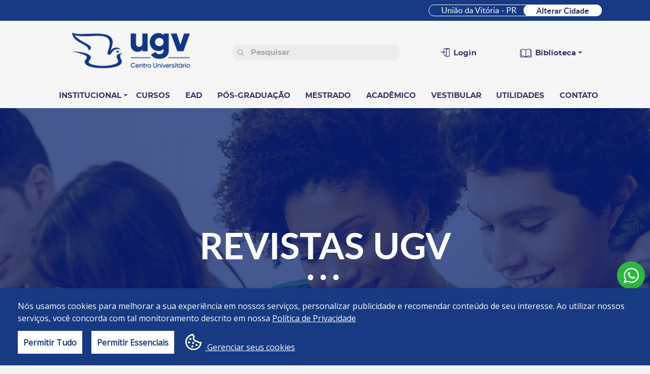

--- FILE ---
content_type: text/html; charset=UTF-8
request_url: https://uniao.ugv.edu.br/institucional/revistas/
body_size: 6024
content:
<!DOCTYPE HTML><html lang="pt-br"><head> <meta http-equiv="X-UA-Compatible" content="IE=Edge"><meta charset="UTF-8">  <title>  Revistas UGV | UGV </title>  <meta http-equiv="content-type" content="text/html; charset=UTF-8"><meta name="viewport" content="width=device-width,initial-scale=1">  <meta property="og:image" content="https://uniao.ugv.edu.br/content/uploads/2017/02/bannerteste.jpg">  <meta property="og:title" content="Revistas UGV"><link rel="pingback" href="https://uniao.ugv.edu.br/wp/xmlrpc.php">  <!-- Favicon --><link rel="apple-touch-icon" sizes="57x57" href="https://uniao.ugv.edu.br/content/themes/base/assets/imgs/favicon/apple-icon-57x57.png"><link rel="apple-touch-icon" sizes="60x60" href="https://uniao.ugv.edu.br/content/themes/base/assets/imgs/favicon/apple-icon-60x60.png"><link rel="apple-touch-icon" sizes="72x72" href="https://uniao.ugv.edu.br/content/themes/base/assets/imgs/favicon/apple-icon-72x72.png"><link rel="apple-touch-icon" sizes="76x76" href="https://uniao.ugv.edu.br/content/themes/base/assets/imgs/favicon/apple-icon-76x76.png"><link rel="apple-touch-icon" sizes="114x114" href="https://uniao.ugv.edu.br/content/themes/base/assets/imgs/favicon/apple-icon-114x114.png"><link rel="apple-touch-icon" sizes="120x120" href="https://uniao.ugv.edu.br/content/themes/base/assets/imgs/favicon/apple-icon-120x120.png"><link rel="apple-touch-icon" sizes="144x144" href="https://uniao.ugv.edu.br/content/themes/base/assets/imgs/favicon/apple-icon-144x144.png"><link rel="apple-touch-icon" sizes="152x152" href="https://uniao.ugv.edu.br/content/themes/base/assets/imgs/favicon/apple-icon-152x152.png"><link rel="apple-touch-icon" sizes="180x180" href="https://uniao.ugv.edu.br/content/themes/base/assets/imgs/favicon/apple-icon-180x180.png"><link rel="icon" type="image/png" sizes="192x192" href="https://uniao.ugv.edu.br/content/themes/base/assets/imgs/favicon/android-icon-192x192.png"><link rel="icon" type="image/png" sizes="32x32" href="https://uniao.ugv.edu.br/content/themes/base/assets/imgs/favicon/favicon-32x32.png"><link rel="icon" type="image/png" sizes="96x96" href="https://uniao.ugv.edu.br/content/themes/base/assets/imgs/favicon/favicon-96x96.png"><link rel="icon" type="image/png" sizes="16x16" href="https://uniao.ugv.edu.br/content/themes/base/assets/imgs/favicon/favicon-16x16.png"><link rel="manifest" href="https://uniao.ugv.edu.br/content/themes/base/assets/imgs/favicon/manifest.json"><meta name="msapplication-TileColor" content="#ffffff"><meta name="msapplication-TileImage" content="https://uniao.ugv.edu.br/content/themes/base/assets/imgs/favicon/ms-icon-144x144.png"><meta name="theme-color" content="#ffffff"><!-- Style --><link rel="stylesheet" type="text/css" href="https://uniao.ugv.edu.br/content/themes/base/assets/css/1753720653686-style.min.css"> <script src="https://lgpdk13.com.br/lgpd/k13-lgpd-script.js" id="k13-lgpd-script" data-primary-color="#173a83" data-secondary-color="#000" data-position-icon-x="left" data-position-icon-y="90"></script>

<!-- Global site tag (gtag.js) - Google Analytics -->
<script async type="text/plain"  src="https://www.googletagmanager.com/gtag/js?id=UA-39513325-14" data-cookiecategory="targeting" data-cookieservice="google-analytcs"></script>
<script type="text/plain" data-cookiecategory="targeting">
    window.dataLayer = window.dataLayer || [];
    function gtag(){dataLayer.push(arguments);}
    gtag('js', new Date());

    gtag('config', 'UA-39513325-14');
</script>
<script type="text/javascript" async src="https://d335luupugsy2.cloudfront.net/js/loader-scripts/e581cc53-649a-49f2-ab42-031cea93a6be-loader.js" ></script> </head>  <body><header><div class="top-bar d-none d-lg-block"><div class="container"><div class="change-city"><span>União da Vitória - PR</span> <a href="https://uniguacu.edu.br">Alterar Cidade</a></div></div></div><nav class="navbar navbar-expand-lg compensate-for-scrollbar"><div class="container"><a class="navbar-brand logo d-lg-none" href="https://uniao.ugv.edu.br"><img src="https://uniao.ugv.edu.br/content/themes/base/assets/imgs/logo.png" alt=""> </a><button class="navbar-toggler collapsed" type="button" data-toggle="collapse" data-target="#menuMobile"><span class="line"></span> <span class="line"></span> <span class="line"></span></button><div class="collapse navbar-collapse" id="menuMobile"><ul class="navbar-nav"><li class="d-none d-lg-inline-block"><a class="navbar-brand logo" href="https://uniao.ugv.edu.br"><img src="https://uniao.ugv.edu.br/content/themes/base/assets/imgs/logo.png" alt=""></a></li><li class="nav-item search"><form action="https://uniao.ugv.edu.br/pesquisa" method="GET"><button type="submit"></button> <input type="text" name="busca" placeholder="Pesquisar"></form></li><li class="nav-item change-city d-lg-none"><a class="nav-link" href="https://uniguacu.edu.br"><i class="fas fa-exchange-alt"></i><span>Trocar Cidade</span></a></li><li class="nav-item"><a class="nav-link" href="https://auth.uniguacu.edu.br"><img src="https://uniao.ugv.edu.br/content/themes/base/assets/imgs/login-icon.png" class="icon"><span>Login</span></a></li><li class="nav-item dropdown"><a class="nav-link dropdown-toggle" href="#" id="navbardrop4" data-toggle="dropdown"><img src="https://uniao.ugv.edu.br/content/themes/base/assets/imgs/biblioteca-icon.png" class="icon"><span>Biblioteca</span></a><div class="dropdown-menu"><a class="dropdown-item" target="_blank" href="http://www.integrafaculdades.com.br/biblioteca/index.php?ins=u">Biblioteca Online</a>  <a class="dropdown-item" target="_blank" href="http://sabio.uniguacu.edu.br">Sábio Biblioteca</a>  </div></li><!--<li class="nav-item">
                        <a class="nav-link" href="/blog/"><span>Blog</span></a>
                    </li>--></ul><ul class="navbar-nav menu"><li><a class="navbar-brand logo-small" href="https://uniao.ugv.edu.br"><img src="https://uniao.ugv.edu.br/content/themes/base/assets/imgs/logo.png" alt=""></a></li><li class="nav-item dropdown active"><a class="nav-link dropdown-toggle" href="#" id="navbardrop" data-toggle="dropdown">Institucional</a><div class="dropdown-menu two-columns"><a class="dropdown-item" href="https://uniao.ugv.edu.br/institucional/historico">Sobre</a><!--                            <a class="dropdown-item" href="--> <!--/aniversariouniguacu/">Histórico: Arquivo 18 anos</a>--> <a class="dropdown-item" href="https://uniao.ugv.edu.br/institucional/biblioteca">Biblioteca</a> <a class="dropdown-item" href="https://uniao.ugv.edu.br/institucional/bolsas-e-incentivos/">Bolsas e Incentivos</a> <a class="dropdown-item" href="https://uniao.ugv.edu.br/institucional/cipa">CIPA</a> <a class="dropdown-item" href="https://uniao.ugv.edu.br/institucional/ispae">ISPAE</a> <a class="dropdown-item" href="https://uniao.ugv.edu.br/institucional/informativo-cpa">CPA</a> <a class="dropdown-item" href="https://uniao.ugv.edu.br/institucional/editais">Editais</a> <a class="dropdown-item" href="https://uniao.ugv.edu.br/institucional/gazeta-uniguacu">Gazeta Vale do Iguaçu</a> <a class="dropdown-item" href="https://uniao.ugv.edu.br/institucional/mestrado-em-direito">Mestrado em Direito</a> <a class="dropdown-item" href="https://uniao.ugv.edu.br/institucional/programa-de-extensao">Programa de Extensão</a> <a class="dropdown-item" href="https://uniao.ugv.edu.br/institucional/monitoria">Programa de Monitoria</a> <a class="dropdown-item" href="https://uniao.ugv.edu.br/institucional/programa-de-iniciacao-cientifica">Programa de Iniciação Científica</a> <a class="dropdown-item" href="https://uniao.ugv.edu.br/institucional/regimentos-e-regulamentos">Regimentos e Regulamentos</a> <a class="dropdown-item" href="https://uniao.ugv.edu.br/institucional/resolucoes">Resoluções</a> <a class="dropdown-item" href="https://uniao.ugv.edu.br/institucional/revistas">Revista</a> <a class="dropdown-item" href="https://uniao.ugv.edu.br/videos">Vídeos</a> <a class="dropdown-item" href="https://uniao.ugv.edu.br/transparencia">Transparência</a></div></li><li class="nav-item"><a class="nav-link" href="https://uniao.ugv.edu.br/cursos">Cursos</a></li><li class="nav-item"><a class="nav-link" href="https://uniao.ugv.edu.br/ead">EAD</a></li><li class="nav-item"><a class="nav-link" href="https://uniao.ugv.edu.br/pos-graduacao">Pós-Graduação</a></li><li class="nav-item"><a class="nav-link" href="https://uniao.ugv.edu.br/mestrado">Mestrado</a></li><li class="nav-item"><a class="nav-link" href="https://uniao.ugv.edu.br/aluno">Acadêmico</a></li><li class="nav-item"><a class="nav-link" href="https://conteudo.ugv.edu.br/vestibular">Vestibular</a></li><li class="nav-item"><a class="nav-link" href="https://uniao.ugv.edu.br/utilidades">Utilidades</a></li><li class="nav-item"><a class="nav-link" href="https://uniao.ugv.edu.br/contato">Contato</a></li></ul></div></div></nav></header><div id="wrapper">  <div class="institucional itens-layout d-flex flex-column" style="gap: 10px;"><section class="bg-page" style="background: url('https://uniao.ugv.edu.br/content/uploads/2017/02/bannerteste.jpg'); background-position: center;" style="background: url(https://uniao.ugv.edu.br/content/uploads/2017/02/bannerteste.jpg) center center no-repeat; background-size:cover; background-position: center;"> <h1 class="tit">Revistas UGV</h1> </section><section class="cursos-list"><div class="container"><div class="row">  <div class="col-12 col-sm-6 col-lg-4"><a target="_blank" href="http://book.UGV.edu.br/index.php/innovatio/index" class="item" style="background-image: url(https://uniao.ugv.edu.br/content/uploads/2021/12/innovatio-thumb-site.png);" ><h3 class="tit">REVISTA INNOVATIO</h3></a></div>  <div class="col-12 col-sm-6 col-lg-4"><a target="_blank" href="http://book.UGV.edu.br/index.php/Meditatio/index" class="item" style="background-image: url(https://uniao.ugv.edu.br/content/uploads/2021/12/meditatio-thumb-site.png);" ><h3 class="tit">REVISTA MEDITATIO</h3></a></div>  <div class="col-12 col-sm-6 col-lg-4"><a target="_blank" href="http://book.UGV.edu.br/index.php/renovare/index" class="item" style="background-image: url(https://uniao.ugv.edu.br/content/uploads/2021/12/renovare-thumb-site.png);" ><h3 class="tit">REVISTA RENOVARE</h3></a></div>  <div class="col-12 col-sm-6 col-lg-4"><a target="_blank" href="http://book.UGV.edu.br/index.php/REVI" class="item" style="background-image: url(https://uniao.ugv.edu.br/content/uploads/2021/12/revi-thumb-site.png);" ><h3 class="tit">REVISTA R.E.V.I.</h3></a></div>  <div class="col-12 col-sm-6 col-lg-4"><a target="_blank" href="https://uniao.ugv.edu.br/content/uploads/2017/02/Tutorial-para-publicacao-no-sistema-das-Revistas-UGV.pdf" class="item" style="background-image: url(https://uniao.ugv.edu.br/content/uploads/2025/10/fundo-site-to.png);" ><h3 class="tit">Tutorial para Publicação </h3></a></div>  <div class="col-12 col-sm-6 col-lg-4"><a target="_blank" href="https://uniao.UGV.edu.br/content/uploads/2023/08/REGULAMENTO-INTERNO-PARA-PUBLICACAO-.pdf" class="item"  ><h3 class="tit">Regulamento Interno para publicação </h3></a></div>   </div></div></section></div>  <div class="newsletter" style="display: none;"><div class="container"><div class="row"><div class="col-xl-5 col-lg-6 col-12"><p>Assine nossa <strong>Newsletter</strong> para receber novidades!</p></div><div class="col-xl-7 col-lg-6 col-12"><form action="" method="POST"><input type="email" id="newsletter" name="newsletter" placeholder="Seu e-mail" required="required"> <button type="submit">Assinar</button></form></div></div></div></div> <div class="whatsapp-box">
	<span class="whatsapp-icon" style="background-image: url(https://uniao.ugv.edu.br/content/themes/base/assets/lib/whatsapp-chat/dist/imgs/icon-whatsapp.png)" id="icon-wpp"></span>
	<div class="wpp-content">
		<span class="wpp-close" style="background-image: url(https://uniao.ugv.edu.br/content/themes/base/assets/lib/whatsapp-chat/dist/imgs/wpp-close.png)" id="wppClose"></span>
		<div class="wpp-head">
			<p>Converse pelo WhatsApp</p>
			<img class="wpp-icon" src="https://uniao.ugv.edu.br/content/themes/base/assets/lib/whatsapp-chat/dist/imgs/icon-whatsapp.png" alt="whatsapp-icon"/>
		</div>
		<p class="wpp-sub-tit">Entraremos em contato assim que possível.</p>
		<div class="wpp-itens">
						<a href="https://api.whatsapp.com/send?phone=554235226192" target="_blank" class="wpp-item">
				<img class="wpp-icon green" src="https://uniao.ugv.edu.br/content/themes/base/assets/lib/whatsapp-chat/dist/imgs/icon-whatsapp-green.png" alt="Acessar WhatsApp"/>
				<div class="wpp-txt">
					<p>Acessar WhatsApp</p>
					<span>Fale conosco em um só lugar!</span>
				</div>
			</a>
					</div>
	</div>
</div>
 <footer class="banner parallax"><div class="item" data-speed="2" style="background-image: url('https://uniao.ugv.edu.br/content/themes/base/assets/imgs/bg-footer.jpg');"><button class="scroll-top"><i class="fa fa-caret-up"></i></button><div class="menu"><div class="container"><div class="row"><div class="col-12 col-md-3 col-lg-2"><ul class="nav nav-tabs" id="myTab" role="tablist"><li class="nav-item"><a class="active" id="footer-menu-tab-0" data-toggle="tab" href="#footer-menu-0" role="tab" aria-controls="footer-menu-0" aria-selected="true">Institucional</a></li><li class="nav-item"><a id="footer-menu-tab-1" data-toggle="tab" href="#footer-menu-1" role="tab" aria-controls="footer-menu-1" aria-selected="true">Cursos</a></li><li class="nav-item"><a id="footer-menu-tab-2" data-toggle="tab" href="#footer-menu-2" role="tab" aria-controls="footer-menu-2" aria-selected="true">Utilidades</a></li><li class="nav-item"><a id="footer-menu-tab-3" data-toggle="tab" href="#footer-menu-3" role="tab" aria-controls="footer-menu-3" aria-selected="true">Aluno</a></li></ul></div><div class="col-12 col-md-8 offset-md-1 col-lg-7"><div class="tab-content" id="myTabContent"><div class="tab-pane fade show active" id="footer-menu-0" role="tabpanel" aria-labelledby="footer-menu-tab-0"><nav><ul><!-- <li><a href="/aniversariouniguacu/">Aniversário</a></li> --><li><a href="/institucional/biblioteca/">Biblioteca</a></li><li><a href="/institucional/bolsas-e-incentivos/">Bolsas e Incentivos</a></li><!--                                        <li><a href="--> <!--/institucional/celu/">CELU</a></li>--><li><a href="/institucional/cipa/">CIPA</a></li><li><a href="/institucional/comissao-de-biosseguranca/">Comissão de Biossegurança</a></li><li><a href="/institucional/informativo-cpa/">CPA</a></li><!-- <li><a href="/institucional/diretorio-academico-uniguacu/">Diretório Acadêmico</a></li> --><li><a href="/institucional/editais/">Editais</a></li><!-- <li><a href="/institucional/empresa-junior/">Empresa Junior</a></li> --><li><a href="/politica-de-privacidade/">Política de Privacidade</a></li><li><a href="/institucional/gazeta-uniguacu/">Gazeta Vale do Iguaçu</a></li><li><a href="/institucional/historico/">Histórico</a></li><li><a href="/institucional/mestrado-em-direito/">Mestrado em Direito</a></li><li><a href="/institucional/programa-de-extensao/">Programa de Extensão</a></li><li><a href="/institucional/programa-de-iniciacao-cientifica/">Programa de Iniciação Científica</a></li><li><a href="/institucional/monitoria/">Programa de Monitoria</a></li><li><a href="/institucional/regimentos-e-regulamentos/">Regimentos e Regulamentos</a></li><li><a href="/institucional/resolucoes/">Resoluções</a></li><li><a href="/institucional/revistas/">Revistas</a></li>  </ul></nav></div><div class="tab-pane fade" id="footer-menu-1" role="tabpanel" aria-labelledby="footer-menu-tab-1"><nav><ul>   <li><a href="https://cursos.ugv.edu.br/uniao/administracao" target="_blank"> Administração </a></li>  <li><a href="https://cursos.ugv.edu.br/uniao/agronomia/" target="_blank"> Agronomia </a></li>  <li><a href="https://cursos.ugv.edu.br/uniao/arquitetura-e-urbanismo/" target="_blank"> Arquitetura e Urbanismo </a></li>  <li><a href="https://cursos.ugv.edu.br/uniao/biomedicina/" target="_blank"> Biomedicina </a></li>  <li><a href="https://cursos.ugv.edu.br/uniao/ciencias-contabeis" target="_blank"> Ciências Contábeis </a></li>  <li><a href="https://cursos.ugv.edu.br/uniao/direito/" target="_blank"> Direito </a></li>  <li><a href="https://cursos.ugv.edu.br/uniao/educacao-fisica/" target="_blank"> Educação Física </a></li>  <li><a href="https://cursos.ugv.edu.br/uniao/enfermagem/" target="_blank"> Enfermagem </a></li>  <li><a href="https://cursos.ugv.edu.br/uniao/engenharia-civil/" target="_blank"> Engenharia Civil </a></li>  <li><a href="https://cursos.ugv.edu.br/uniao/engenharia-de-software/" target="_blank"> Engenharia de Software </a></li>  <li><a href="https://cursos.ugv.edu.br/uniao/engenharia-eletrica/" target="_blank"> Engenharia Elétrica </a></li>  <li><a href="https://cursos.ugv.edu.br/uniao/engenharia-mecanica/" target="_blank"> Engenharia Mecânica </a></li>  <li><a href="https://cursos.ugv.edu.br/uniao/farmacia/" target="_blank"> Farmácia </a></li>  <li><a href="https://cursos.ugv.edu.br/uniao/fisioterapia/" target="_blank"> Fisioterapia </a></li>  <li><a href="https://cursos.ugv.edu.br/uniao/medicina-veterinaria/" target="_blank"> Medicina Veterinária </a></li>  <li><a href="https://cursos.ugv.edu.br/uniao/nutricao/" target="_blank"> Nutrição </a></li>  <li><a href="https://cursos.ugv.edu.br/uniao/odontologia/" target="_blank"> Odontologia </a></li>  <li><a href="https://cursos.ugv.edu.br/uniao/psicologia/" target="_blank"> Psicologia </a></li>  <li><a href="https://cursos.ugv.edu.br/uniao/publicidade-e-propaganda/" target="_blank"> Publicidade e Propaganda </a></li>  <li><a href="https://cursos.ugv.edu.br/uniao/terapia-ocupacional/" target=""> Terapia Ocupacional </a></li>  <li><a href="https://uniao.ugv.edu.br/content/uploads/2023/08/Tutorial-para-publicacao-no-sistema-das-Revistas-UGV.pdf" target="_blank"> teste </a></li>   </ul></nav></div><div class="tab-pane fade" id="footer-menu-2" role="tabpanel" aria-labelledby="footer-menu-tab-2"><nav><ul>  <li><a target="_blank" href="https://evento.integrafaculdades.com.br/uva">Inscrições Online</a></li>  <li><a target="_blank" href="https://uniao.UGV.edu.br/ispae">ISPAE</a></li>  <li><a target="_blank" href="https://iniciacao.integrafaculdades.com.br/uva/web/index.php">Inscrição na Iniciação Científica</a></li>  <li><a target="_blank" href="https://uniao.UGV.edu.br/content/uploads/2025/07/Uso-do-nome-UGV-Guia-Rapido-2025.pdf">Guia rápido - Uso do nome UGV</a></li>  <li><a target="_blank" href="https://drive.google.com/drive/folders/1_KvezWpeuWJWp9bRoEPCyBcjFTBnM5Ko?usp=sharing">Logotipos UGV</a></li>  <li><a target="_blank" href="https://drive.google.com/drive/folders/1M6UPfIEr07zcCrknwbdaHzyCAFgd--lm?usp=sharing">Modelo de Apresentação - Slides</a></li>  <li><a target="_blank" href="https://uniao.UGV.edu.br/content/uploads/2022/01/Calendario-Pos-2022-ok.pdf">Calendário Pós-Graduação</a></li>  <li><a target="_blank" href="https://uniao.UGV.edu.br/nucleo-de-praticas-juridicas">Núcleo Jurídico e Social</a></li>  <li><a target="_blank" href="https://uniao.UGV.edu.br/utilidades/video-aulas">Vídeo Aulas</a></li>  <li><a target="_blank" href="https://uniao.UGV.edu.br/content/uploads/2022/03/Seguro-de-Acidentes-Pessoais.png">Seguro Contra Acidentes</a></li>  <li><a target="_blank" href="https://uniao.UGV.edu.br/trabalhe-conosco">Trabalhe Conosco</a></li>  <li><a target="_blank" href="https://portal.UGV.edu.br/web/acervo_tcc.php">Acervo de TCCs</a></li>  <li><a target="_blank" href="https://uniao.UGV.edu.br/aluno/fies/">FIES</a></li>  <li><a target="_blank" href="https://uniao.UGV.edu.br/aluno/prouni/">PROUNI</a></li>   <li><a target="_blank" href=""></a></li>  </ul></nav></div><div class="tab-pane fade" id="footer-menu-3" role="tabpanel" aria-labelledby="footer-menu-tab-3"><nav><ul>   <li><a target="_blank" href="https://uniao.ugv.edu.br/content/uploads/2026/01/Calendario-Academico-2026.pdf">Calendário Acadêmico 2026</a></li>  <li><a target="_blank" href="https://uniao.UGV.edu.br/aluno/horarios/">Horários</a></li>  <li><a target="_blank" href="https://uniao.UGV.edu.br/aluno/tutoriais/">Tutoriais</a></li>  <li><a target="_blank" href="https://uniao.UGV.edu.br/aluno/37357-2/">Manuais do Aluno</a></li>  <li><a target="_blank" href="https://uniao.UGV.edu.br/calculo-de-notas/">Cálculo de Notas</a></li>  <li><a target="_blank" href="https://uniao.UGV.edu.br/central-de-estagio/">Central de Estágio e TCC</a></li>  <li><a target="_blank" href="https://auth.UGV.edu.br/">Serviços on-line</a></li>  <li><a target="_blank" href="https://uniao.UGV.edu.br/content/uploads/2024/08/Seguro-de-Acidentes-Pessoais-2023.pdf">Seguro Contra Acidentes</a></li>  <li><a target="_blank" href="http://sabio.uniguacu.edu.br:8080/sabio/">Biblioteca</a></li>  <li><a target="_blank" href="https://uniao.UGV.edu.br/aluno/especializacao-na-espanha/">Especialização na Espanha</a></li>  <li><a target="_blank" href="https://uniao.UGV.edu.br/aluno/transferencias/">Transferências</a></li>  <li><a target="_blank" href="https://uniao.UGV.edu.br/aluno/transporte/">Transporte</a></li>  <li><a target="_blank" href="https://uniao.UGV.edu.br/utilidades/horas-sociais-e-complementares/">Horas Sociais e Complementares</a></li>    </ul></nav></div></div></div></div></div></div>  <a href=" https://emec.mec.gov.br/emec/consulta-cadastro/detalhamento/d96957f455f6405d14c6542552b0f6eb/MTkyNw==" target="_blank"><img class="img-responsive qrcode" src="https://uniao.ugv.edu.br/content/uploads/2023/03/qrcode.png" alt="QR-Code Nota E-MAC"> </a>  <div class="info-footer"><div class="container"><div class="row"><div class="col-12 col-md-4 col-lg-3"><div class="social">  <a href="https://www.facebook.com/ugv.edu.br" target="_blank" title="Facebook"><i class="fab fa-facebook-square"></i> </a>   <a href="https://www.instagram.com/ugv.edu.br/" target="_blank" title="Instagram"><i class="fab fa-instagram"></i> </a>   <a href="https://twitter.com/ugv_edu_br" target="_blank" title="Twitter"><i class="fab fa-twitter"></i> </a>   <a href="https://www.youtube.com/c/UgvCentroUniversit%C3%A1rio" target="_blank" title="Youtube"><i class="fab fa-youtube"></i> </a>  </div></div><div class="col-12 col-md-8 col-lg-9"><div class="info"><address><p>Fone: (42) 3522-6192   |   WhatsApp: (42) 9 9122-0238</p><p>CNPJ: 03.564.489/0001-12</p><p>Rua Padre Saporiti, nº 717  |  Bairro N. Sra. do Rocio  |  União da Vitória (PR)  |  CEP: 84600-904</p></address><div class="k13"><a href="https://k13.com.br/" target="_blank"><img src="https://uniao.ugv.edu.br/content/themes/base/assets/imgs/k13.png" alt="K13 - Agência Web"></a><p>Todos os direitos reservados</p></div></div></div></div></div></div></div></footer>  <script src="https://code.jquery.com/jquery-3.6.0.min.js"></script><script>$(window).on("load",function(){$("#exampleModal").modal("show")})</script> <section class="player-fixed compensate-for-scrollbar show"><div class="player"><div class="player-wrapper"><div id="audioplayer"><audio class="playerRadio" autostart="false" preload="none" src="https://cast.youngtech.radio.br/radio/8340/radio" type="audio/mpeg">Seu navegador não suporta o elemento de áudio.</audio></div><button class="btnPlay" title="play" data-toggle="popover" data-trigger="hover" data-placement="bottom"><i class="fas fa-play"></i></button> <button class="btnPause" title="pause" data-toggle="popover" data-trigger="hover" data-placement="bottom"><i class="fas fa-pause"></i></button><div class="displaySong"><div class="currentSong"><span class="songtitle" data-shoutcast-value="songtitle"></span></div></div><button class="btnVol btnVolMute d-none d-sm-inline-block" title="mute/desmute" data-toggle="popover" data-trigger="hover" data-placement="bottom"><i class="mute fas fa-volume-up"></i> <i class="desmute fas fa-volume-off" hidden="hidden"></i></button> <button class="btnVol btnVolUp d-none d-sm-inline-block" title="vol (+)" data-toggle="popover" data-trigger="hover" data-placement="bottom"><i class="fas fa-plus"></i></button> <button class="btnVol btnVolDown d-none d-sm-inline-block" title="vol (-)" data-toggle="popover" data-trigger="hover" data-placement="bottom"><i class="fas fa-minus"></i></button> <a href="https://uniguacufm.com.br/player/" target="_blank" class="btnWindow d-none d-sm-inline-block" title="abrir em nova janela" data-toggle="popover" data-trigger="hover" data-placement="bottom"><i class="far fa-window-restore"></i></a></div></div><button type="button" class="close" aria-label="Close"><span aria-hidden="true">&times;</span></button></section> <script src="https://www.google.com/recaptcha/api.js"></script><script type="text/javascript" src="https://uniao.ugv.edu.br/content/themes/base/assets/js/1753720653686-scripts.min.js" data-name="k13-whatsapp" data-position-icon-x="right" data-position-icon-y="150" data-position-content-y="50"></script> <div data-cookieservice="wordpress"></div>
<div id="fb-root"></div>
<script>(function(d, s, id) {
        var js, fjs = d.getElementsByTagName(s)[0];
        if (d.getElementById(id)) return;
        js = d.createElement(s); js.id = id;
        js.src = 'https://connect.facebook.net/pt_BR/sdk.js#xfbml=1&version=v3.2';
        fjs.parentNode.insertBefore(js, fjs);
    }(document, 'script', 'facebook-jssdk'));</script>
<!-- Facebook Pixel Code -->
<script>
    !function(f,b,e,v,n,t,s)
    {if(f.fbq)return;n=f.fbq=function(){n.callMethod?
        n.callMethod.apply(n,arguments):n.queue.push(arguments)};
        if(!f._fbq)f._fbq=n;n.push=n;n.loaded=!0;n.version='2.0';
        n.queue=[];t=b.createElement(e);t.async=!0;
        t.src=v;s=b.getElementsByTagName(e)[0];
        s.parentNode.insertBefore(t,s)}(window, document,'script',
        'https://connect.facebook.net/en_US/fbevents.js');
    fbq('init', '184303185459563');
    fbq('track', 'PageView');
</script>
<noscript><img height="1" width="1" style="display:none"
               src="https://www.facebook.com/tr?id=184303185459563&ev=PageView&noscript=1"
    /></noscript>
<!-- End Facebook Pixel Code -->


<script type="text/javascript" async src="https://d335luupugsy2.cloudfront.net/js/loader-scripts/e581cc53-649a-49f2-ab42-031cea93a6be-loader.js" ></script>

--- FILE ---
content_type: text/html;charset=utf-8
request_url: https://pageview-notify.rdstation.com.br/send
body_size: -72
content:
28409bd3-a423-4ef5-ac0e-f6db7ac02206